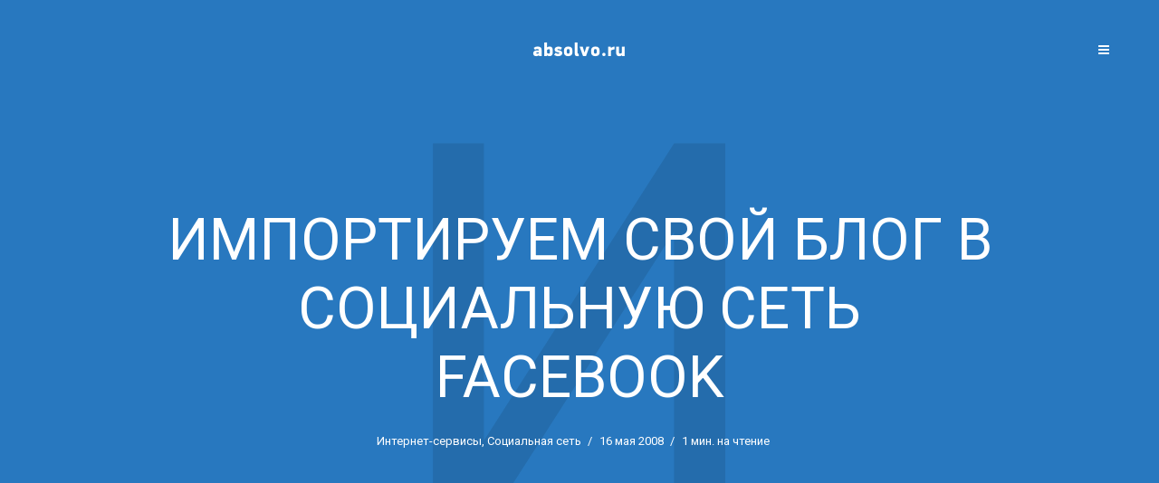

--- FILE ---
content_type: text/html; charset=UTF-8
request_url: http://absolvo.ru/145/importiruem-svoj-blog-v-socialnuyu-set-facebook.html
body_size: 10049
content:
<!DOCTYPE html><html lang="ru-RU" class="no-js no-svg"> <head> <meta charset="UTF-8"> <meta name="viewport" content="width=device-width, initial-scale=1"> <link rel="profile" href="http://gmpg.org/xfn/11"> <title>Импортируем свой блог в социальную сеть Facebook &#8212; Дмитрий Волотко</title><meta name='robots' content='max-image-preview:large'/><link rel='dns-prefetch' href='//fonts.googleapis.com'/><link rel="alternate" type="application/rss+xml" title="Дмитрий Волотко &raquo; Лента" href="https://absolvo.ru/feed"/><link rel="alternate" type="application/rss+xml" title="Дмитрий Волотко &raquo; Лента комментариев" href="https://absolvo.ru/comments/feed"/><link rel="alternate" type="application/rss+xml" title="Дмитрий Волотко &raquo; Лента комментариев к &laquo;Импортируем свой блог в социальную сеть Facebook&raquo;" href="https://absolvo.ru/145/importiruem-svoj-blog-v-socialnuyu-set-facebook.html/feed"/><script type="text/javascript">window._wpemojiSettings = {"baseUrl":"https:\/\/s.w.org\/images\/core\/emoji\/14.0.0\/72x72\/","ext":".png","svgUrl":"https:\/\/s.w.org\/images\/core\/emoji\/14.0.0\/svg\/","svgExt":".svg","source":{"concatemoji":"http:\/\/absolvo.ru\/wp-includes\/js\/wp-emoji-release.min.js?ver=6.1.9"}};/*! This file is auto-generated */!function(e,a,t){var n,r,o,i=a.createElement("canvas"),p=i.getContext&&i.getContext("2d");function s(e,t){var a=String.fromCharCode,e=(p.clearRect(0,0,i.width,i.height),p.fillText(a.apply(this,e),0,0),i.toDataURL());return p.clearRect(0,0,i.width,i.height),p.fillText(a.apply(this,t),0,0),e===i.toDataURL()}function c(e){var t=a.createElement("script");t.src=e,t.defer=t.type="text/javascript",a.getElementsByTagName("head")[0].appendChild(t)}for(o=Array("flag","emoji"),t.supports={everything:!0,everythingExceptFlag:!0},r=0;r<o.length;r++)t.supports[o[r]]=function(e){if(p&&p.fillText)switch(p.textBaseline="top",p.font="600 32px Arial",e){case"flag":return s([127987,65039,8205,9895,65039],[127987,65039,8203,9895,65039])?!1:!s([55356,56826,55356,56819],[55356,56826,8203,55356,56819])&&!s([55356,57332,56128,56423,56128,56418,56128,56421,56128,56430,56128,56423,56128,56447],[55356,57332,8203,56128,56423,8203,56128,56418,8203,56128,56421,8203,56128,56430,8203,56128,56423,8203,56128,56447]);case"emoji":return!s([129777,127995,8205,129778,127999],[129777,127995,8203,129778,127999])}return!1}(o[r]),t.supports.everything=t.supports.everything&&t.supports[o[r]],"flag"!==o[r]&&(t.supports.everythingExceptFlag=t.supports.everythingExceptFlag&&t.supports[o[r]]);t.supports.everythingExceptFlag=t.supports.everythingExceptFlag&&!t.supports.flag,t.DOMReady=!1,t.readyCallback=function(){t.DOMReady=!0},t.supports.everything||(n=function(){t.readyCallback()},a.addEventListener?(a.addEventListener("DOMContentLoaded",n,!1),e.addEventListener("load",n,!1)):(e.attachEvent("onload",n),a.attachEvent("onreadystatechange",function(){"complete"===a.readyState&&t.readyCallback()})),(e=t.source||{}).concatemoji?c(e.concatemoji):e.wpemoji&&e.twemoji&&(c(e.twemoji),c(e.wpemoji)))}(window,document,window._wpemojiSettings);</script><style type="text/css">img.wp-smiley,img.emoji { display: inline !important; border: none !important; box-shadow: none !important; height: 1em !important; width: 1em !important; margin: 0 0.07em !important; vertical-align: -0.1em !important; background: none !important; padding: 0 !important;}</style> <link rel='stylesheet' id='wp-block-library-css' href='http://absolvo.ru/wp-includes/css/dist/block-library/style.min.css?ver=6.1.9' type='text/css' media='all'/><link rel='stylesheet' id='classic-theme-styles-css' href='http://absolvo.ru/wp-includes/css/classic-themes.min.css?ver=1' type='text/css' media='all'/><style id='global-styles-inline-css' type='text/css'>body{--wp--preset--color--black: #000000;--wp--preset--color--cyan-bluish-gray: #abb8c3;--wp--preset--color--white: #ffffff;--wp--preset--color--pale-pink: #f78da7;--wp--preset--color--vivid-red: #cf2e2e;--wp--preset--color--luminous-vivid-orange: #ff6900;--wp--preset--color--luminous-vivid-amber: #fcb900;--wp--preset--color--light-green-cyan: #7bdcb5;--wp--preset--color--vivid-green-cyan: #00d084;--wp--preset--color--pale-cyan-blue: #8ed1fc;--wp--preset--color--vivid-cyan-blue: #0693e3;--wp--preset--color--vivid-purple: #9b51e0;--wp--preset--gradient--vivid-cyan-blue-to-vivid-purple: linear-gradient(135deg,rgba(6,147,227,1) 0%,rgb(155,81,224) 100%);--wp--preset--gradient--light-green-cyan-to-vivid-green-cyan: linear-gradient(135deg,rgb(122,220,180) 0%,rgb(0,208,130) 100%);--wp--preset--gradient--luminous-vivid-amber-to-luminous-vivid-orange: linear-gradient(135deg,rgba(252,185,0,1) 0%,rgba(255,105,0,1) 100%);--wp--preset--gradient--luminous-vivid-orange-to-vivid-red: linear-gradient(135deg,rgba(255,105,0,1) 0%,rgb(207,46,46) 100%);--wp--preset--gradient--very-light-gray-to-cyan-bluish-gray: linear-gradient(135deg,rgb(238,238,238) 0%,rgb(169,184,195) 100%);--wp--preset--gradient--cool-to-warm-spectrum: linear-gradient(135deg,rgb(74,234,220) 0%,rgb(151,120,209) 20%,rgb(207,42,186) 40%,rgb(238,44,130) 60%,rgb(251,105,98) 80%,rgb(254,248,76) 100%);--wp--preset--gradient--blush-light-purple: linear-gradient(135deg,rgb(255,206,236) 0%,rgb(152,150,240) 100%);--wp--preset--gradient--blush-bordeaux: linear-gradient(135deg,rgb(254,205,165) 0%,rgb(254,45,45) 50%,rgb(107,0,62) 100%);--wp--preset--gradient--luminous-dusk: linear-gradient(135deg,rgb(255,203,112) 0%,rgb(199,81,192) 50%,rgb(65,88,208) 100%);--wp--preset--gradient--pale-ocean: linear-gradient(135deg,rgb(255,245,203) 0%,rgb(182,227,212) 50%,rgb(51,167,181) 100%);--wp--preset--gradient--electric-grass: linear-gradient(135deg,rgb(202,248,128) 0%,rgb(113,206,126) 100%);--wp--preset--gradient--midnight: linear-gradient(135deg,rgb(2,3,129) 0%,rgb(40,116,252) 100%);--wp--preset--duotone--dark-grayscale: url('#wp-duotone-dark-grayscale');--wp--preset--duotone--grayscale: url('#wp-duotone-grayscale');--wp--preset--duotone--purple-yellow: url('#wp-duotone-purple-yellow');--wp--preset--duotone--blue-red: url('#wp-duotone-blue-red');--wp--preset--duotone--midnight: url('#wp-duotone-midnight');--wp--preset--duotone--magenta-yellow: url('#wp-duotone-magenta-yellow');--wp--preset--duotone--purple-green: url('#wp-duotone-purple-green');--wp--preset--duotone--blue-orange: url('#wp-duotone-blue-orange');--wp--preset--font-size--small: 13px;--wp--preset--font-size--medium: 20px;--wp--preset--font-size--large: 36px;--wp--preset--font-size--x-large: 42px;--wp--preset--spacing--20: 0.44rem;--wp--preset--spacing--30: 0.67rem;--wp--preset--spacing--40: 1rem;--wp--preset--spacing--50: 1.5rem;--wp--preset--spacing--60: 2.25rem;--wp--preset--spacing--70: 3.38rem;--wp--preset--spacing--80: 5.06rem;}:where(.is-layout-flex){gap: 0.5em;}body .is-layout-flow > .alignleft{float: left;margin-inline-start: 0;margin-inline-end: 2em;}body .is-layout-flow > .alignright{float: right;margin-inline-start: 2em;margin-inline-end: 0;}body .is-layout-flow > .aligncenter{margin-left: auto !important;margin-right: auto !important;}body .is-layout-constrained > .alignleft{float: left;margin-inline-start: 0;margin-inline-end: 2em;}body .is-layout-constrained > .alignright{float: right;margin-inline-start: 2em;margin-inline-end: 0;}body .is-layout-constrained > .aligncenter{margin-left: auto !important;margin-right: auto !important;}body .is-layout-constrained > :where(:not(.alignleft):not(.alignright):not(.alignfull)){max-width: var(--wp--style--global--content-size);margin-left: auto !important;margin-right: auto !important;}body .is-layout-constrained > .alignwide{max-width: var(--wp--style--global--wide-size);}body .is-layout-flex{display: flex;}body .is-layout-flex{flex-wrap: wrap;align-items: center;}body .is-layout-flex > *{margin: 0;}:where(.wp-block-columns.is-layout-flex){gap: 2em;}.has-black-color{color: var(--wp--preset--color--black) !important;}.has-cyan-bluish-gray-color{color: var(--wp--preset--color--cyan-bluish-gray) !important;}.has-white-color{color: var(--wp--preset--color--white) !important;}.has-pale-pink-color{color: var(--wp--preset--color--pale-pink) !important;}.has-vivid-red-color{color: var(--wp--preset--color--vivid-red) !important;}.has-luminous-vivid-orange-color{color: var(--wp--preset--color--luminous-vivid-orange) !important;}.has-luminous-vivid-amber-color{color: var(--wp--preset--color--luminous-vivid-amber) !important;}.has-light-green-cyan-color{color: var(--wp--preset--color--light-green-cyan) !important;}.has-vivid-green-cyan-color{color: var(--wp--preset--color--vivid-green-cyan) !important;}.has-pale-cyan-blue-color{color: var(--wp--preset--color--pale-cyan-blue) !important;}.has-vivid-cyan-blue-color{color: var(--wp--preset--color--vivid-cyan-blue) !important;}.has-vivid-purple-color{color: var(--wp--preset--color--vivid-purple) !important;}.has-black-background-color{background-color: var(--wp--preset--color--black) !important;}.has-cyan-bluish-gray-background-color{background-color: var(--wp--preset--color--cyan-bluish-gray) !important;}.has-white-background-color{background-color: var(--wp--preset--color--white) !important;}.has-pale-pink-background-color{background-color: var(--wp--preset--color--pale-pink) !important;}.has-vivid-red-background-color{background-color: var(--wp--preset--color--vivid-red) !important;}.has-luminous-vivid-orange-background-color{background-color: var(--wp--preset--color--luminous-vivid-orange) !important;}.has-luminous-vivid-amber-background-color{background-color: var(--wp--preset--color--luminous-vivid-amber) !important;}.has-light-green-cyan-background-color{background-color: var(--wp--preset--color--light-green-cyan) !important;}.has-vivid-green-cyan-background-color{background-color: var(--wp--preset--color--vivid-green-cyan) !important;}.has-pale-cyan-blue-background-color{background-color: var(--wp--preset--color--pale-cyan-blue) !important;}.has-vivid-cyan-blue-background-color{background-color: var(--wp--preset--color--vivid-cyan-blue) !important;}.has-vivid-purple-background-color{background-color: var(--wp--preset--color--vivid-purple) !important;}.has-black-border-color{border-color: var(--wp--preset--color--black) !important;}.has-cyan-bluish-gray-border-color{border-color: var(--wp--preset--color--cyan-bluish-gray) !important;}.has-white-border-color{border-color: var(--wp--preset--color--white) !important;}.has-pale-pink-border-color{border-color: var(--wp--preset--color--pale-pink) !important;}.has-vivid-red-border-color{border-color: var(--wp--preset--color--vivid-red) !important;}.has-luminous-vivid-orange-border-color{border-color: var(--wp--preset--color--luminous-vivid-orange) !important;}.has-luminous-vivid-amber-border-color{border-color: var(--wp--preset--color--luminous-vivid-amber) !important;}.has-light-green-cyan-border-color{border-color: var(--wp--preset--color--light-green-cyan) !important;}.has-vivid-green-cyan-border-color{border-color: var(--wp--preset--color--vivid-green-cyan) !important;}.has-pale-cyan-blue-border-color{border-color: var(--wp--preset--color--pale-cyan-blue) !important;}.has-vivid-cyan-blue-border-color{border-color: var(--wp--preset--color--vivid-cyan-blue) !important;}.has-vivid-purple-border-color{border-color: var(--wp--preset--color--vivid-purple) !important;}.has-vivid-cyan-blue-to-vivid-purple-gradient-background{background: var(--wp--preset--gradient--vivid-cyan-blue-to-vivid-purple) !important;}.has-light-green-cyan-to-vivid-green-cyan-gradient-background{background: var(--wp--preset--gradient--light-green-cyan-to-vivid-green-cyan) !important;}.has-luminous-vivid-amber-to-luminous-vivid-orange-gradient-background{background: var(--wp--preset--gradient--luminous-vivid-amber-to-luminous-vivid-orange) !important;}.has-luminous-vivid-orange-to-vivid-red-gradient-background{background: var(--wp--preset--gradient--luminous-vivid-orange-to-vivid-red) !important;}.has-very-light-gray-to-cyan-bluish-gray-gradient-background{background: var(--wp--preset--gradient--very-light-gray-to-cyan-bluish-gray) !important;}.has-cool-to-warm-spectrum-gradient-background{background: var(--wp--preset--gradient--cool-to-warm-spectrum) !important;}.has-blush-light-purple-gradient-background{background: var(--wp--preset--gradient--blush-light-purple) !important;}.has-blush-bordeaux-gradient-background{background: var(--wp--preset--gradient--blush-bordeaux) !important;}.has-luminous-dusk-gradient-background{background: var(--wp--preset--gradient--luminous-dusk) !important;}.has-pale-ocean-gradient-background{background: var(--wp--preset--gradient--pale-ocean) !important;}.has-electric-grass-gradient-background{background: var(--wp--preset--gradient--electric-grass) !important;}.has-midnight-gradient-background{background: var(--wp--preset--gradient--midnight) !important;}.has-small-font-size{font-size: var(--wp--preset--font-size--small) !important;}.has-medium-font-size{font-size: var(--wp--preset--font-size--medium) !important;}.has-large-font-size{font-size: var(--wp--preset--font-size--large) !important;}.has-x-large-font-size{font-size: var(--wp--preset--font-size--x-large) !important;}.wp-block-navigation a:where(:not(.wp-element-button)){color: inherit;}:where(.wp-block-columns.is-layout-flex){gap: 2em;}.wp-block-pullquote{font-size: 1.5em;line-height: 1.6;}</style><link rel='stylesheet' id='typology-fonts-css' href="https://fonts.googleapis.com/css?family=Roboto%3A400%2C700&#038;subset=latin%2Ccyrillic-ext&#038;ver=1.2" type='text/css' media='all' /><link rel='stylesheet' id='typology-main-css' href='http://absolvo.ru/wp-content/themes/typology/assets/css/min.css?ver=1.2' type='text/css' media='all'/><style id='typology-main-inline-css' type='text/css'>body,blockquote:before, q:before{font-family: 'Roboto';font-weight: 400;}body,.typology-action-button .sub-menu{color:#444444;}body{background:#f8f8f8;font-size: 1.6em;}.typology-fake-bg{background:#f8f8f8;}.typology-sidebar,.typology-section{background:#ffffff;}h1, h2, h3, h4, h5, h6,.h1, .h2, .h3, .h4, .h5, .h6,.submit,.mks_read_more a,input[type="submit"],a.mks_button,.cover-letter,.post-letter,.woocommerce nav.woocommerce-pagination ul li span,.woocommerce nav.woocommerce-pagination ul li a,.woocommerce div.product .woocommerce-tabs ul.tabs li,.typology-pagination a,.typology-pagination span,.comment-author .fn,.post-date-month,.typology-button-social,.mks_autor_link_wrap a,.entry-pre-title,.typology-button,button{font-family: 'Roboto';font-weight: 400;}.typology-header .typology-nav{font-family: 'Roboto';font-weight: 700;}.typology-cover .entry-title,.typology-cover h1 { font-size: 6.4rem;}h1, .h1 {font-size: 4.8rem;}h2, .h2 {font-size: 3.5rem;}h3, .h3 {font-size: 2.8rem;}h4, .h4 {font-size: 2.3rem;}h5, .h5,.typology-layout-c.post-image-on .entry-title {font-size: 1.8rem;}h6, .h6 {font-size: 1.5rem;}.widget{font-size: 1.4rem;}.typology-header .typology-nav a{font-size: 1.1rem;}.typology-layout-b .post-date-hidden,.meta-item{font-size: 1.3rem;}.post-letter {font-size: 26rem;}.cover-letter {font-size: 60rem;}h1, h2, h3, h4, h5, h6,.h1, .h2, .h3, .h4, .h5, .h6,h1 a,h2 a,h3 a,h4 a,h5 a,h6 a,.post-date-month{color:#333333;}.typology-single-sticky a{color:#444444;}.entry-title a:hover,.typology-single-sticky a:hover{color:#2878bf;}.bypostauthor .comment-author:before,#cancel-comment-reply-link:after{background:#2878bf;}a,.widget .textwidget a,.typology-layout-b .post-date-hidden{color: #2878bf;}.typology-header{height:110px;}.typology-header-sticky-on .typology-header{background:#2878bf;}.site-title a,.typology-site-description{color: #ffffff;}.typology-header .typology-nav,.typology-header .typology-nav > li > a{color: #ffffff;}.typology-header .typology-nav .sub-menu a{ color:#444444;}.typology-header .typology-nav .sub-menu a:hover{color: #2878bf;}.typology-action-button .sub-menu ul a:before{background: #2878bf;}.sub-menu .current-menu-item a{color:#2878bf;}.dot,.typology-header .typology-nav .sub-menu{background:#ffffff;}.typology-header .typology-main-navigation .sub-menu .current-menu-ancestor > a,.typology-header .typology-main-navigation .sub-menu .current-menu-item > a{color: #2878bf;}.typology-header-wide .slot-l{left: 35px;}.typology-header-wide .slot-r{right: 20px;}.meta-item,.meta-item span,.meta-item a,.comment-metadata a{color: #888888;}.comment-meta .url,.meta-item a:hover{color:#333333;}.typology-post:after,.section-title:after,.typology-pagination:before{background:rgba(51,51,51,0.2);}.typology-layout-b .post-date-day,.typology-outline-nav li a:hover,.style-timeline .post-date-day{color:#2878bf;}.typology-layout-b .post-date:after,blockquote:before,q:before{background:#2878bf;}.typology-sticky-c,.typology-sticky-to-top span,.sticky-author-date{color: #888888;}.typology-outline-nav li a{color: #444444;}.typology-post.typology-layout-b:before{background:rgba(68,68,68,0.1);}.submit,.mks_read_more a,input[type="submit"],a.mks_button,.typology-button,.submit,.typology-button-social,.widget .mks_autor_link_wrap a,.widget .mks_read_more a,button{color:#ffffff;background: #2878bf;border:1px solid #2878bf;}.button-invert{color:#2878bf;background:transparent;}.widget .mks_autor_link_wrap a:hover,.widget .mks_read_more a:hover{color:#ffffff;}.typology-cover{min-height: 240px;}.typology-cover-empty{height:209px;min-height:209px;}.typology-fake-bg .typology-section:first-child {top: -99px;}.typology-flat .typology-cover-empty{height:110px;}.typology-flat .typology-cover{min-height:110px;}.typology-cover-empty,.typology-cover-item,.typology-header-sticky{background:#2878bf;}.typology-cover-overlay:after{background: rgba(40,120,191,0.5);}.typology-sidebar-header{background:#2878bf;}.typology-cover,.typology-cover .entry-title,.typology-cover .entry-title a,.typology-cover .meta-item,.typology-cover .meta-item span,.typology-cover .meta-item a,.typology-cover h1,.typology-cover h2,.typology-cover h3{color: #ffffff;}.typology-cover .typology-button{color: #2878bf;background:#ffffff;border:1px solid #ffffff;}.typology-cover .button-invert{color: #ffffff;background: transparent;}.typology-cover-slider .owl-dots .owl-dot span{background:#ffffff;}.typology-outline-nav li:before,.widget ul li:before{background:#2878bf;}.widget a{color:#444444;}.widget a:hover,.widget_calendar table tbody td a,.entry-tags a:hover{color:#2878bf;}.widget_calendar table tbody td a:hover,.widget table td,.entry-tags a{color:#444444;}.widget table,.widget table td,.widget_calendar table thead th,table,td, th{border-color: rgba(68,68,68,0.3);}.widget ul li,.widget .recentcomments{color:#444444;}.widget .post-date{color:#888888;}#today{background:rgba(68,68,68,0.1);}.typology-pagination .current, .typology-pagination .infinite-scroll a, .typology-pagination .load-more a, .typology-pagination .nav-links .next, .typology-pagination .nav-links .prev, .typology-pagination .next a, .typology-pagination .prev a{color: #ffffff;background:#333333;}.typology-pagination a, .typology-pagination span{color: #333333;border:1px solid #333333;}.typology-footer{background:#f8f8f8;color:#aaaaaa;}.typology-footer h1,.typology-footer h2,.typology-footer h3,.typology-footer h4,.typology-footer h5,.typology-footer h6,.typology-footer .post-date-month{color:#aaaaaa;}.typology-count{background: #2878bf;}.typology-footer a, .typology-footer .widget .textwidget a{color: #888888;}input[type="text"], input[type="email"], input[type="url"], input[type="tel"], input[type="number"], input[type="date"], input[type="password"], textarea, select{border-color:rgba(68,68,68,0.2);}blockquote:after, blockquote:before, q:after, q:before{-webkit-box-shadow: 0 0 0 10px #ffffff;box-shadow: 0 0 0 10px #ffffff;}body.wp-editor{background:#ffffff;}.site-title{text-transform: uppercase;}.typology-site-description{text-transform: none;}.typology-nav{text-transform: uppercase;}h1, h2, h3, h4, h5, h6{text-transform: uppercase;}.section-title{text-transform: uppercase;}.widget-title{text-transform: uppercase;}.meta-item{text-transform: none;}.typology-button{text-transform: uppercase;}.submit,.mks_read_more a,input[type="submit"],a.mks_button,.typology-button,.widget .mks_autor_link_wrap a,.widget .mks_read_more a,button,.typology-button-social{text-transform: uppercase;}</style><script type='text/javascript' src='http://absolvo.ru/wp-includes/js/jquery/jquery.min.js?ver=3.6.1' id='jquery-core-js'></script><script type='text/javascript' src='http://absolvo.ru/wp-includes/js/jquery/jquery-migrate.min.js?ver=3.3.2' id='jquery-migrate-js'></script><link rel="https://api.w.org/" href="https://absolvo.ru/wp-json/"/><link rel="alternate" type="application/json" href="https://absolvo.ru/wp-json/wp/v2/posts/145"/><link rel="EditURI" type="application/rsd+xml" title="RSD" href="https://absolvo.ru/xmlrpc.php?rsd"/><link rel="wlwmanifest" type="application/wlwmanifest+xml" href="http://absolvo.ru/wp-includes/wlwmanifest.xml"/><meta name="generator" content="WordPress 6.1.9"/><link rel="canonical" href="https://absolvo.ru/145/importiruem-svoj-blog-v-socialnuyu-set-facebook.html"/><link rel='shortlink' href='https://absolvo.ru/?p=145'/><link rel="alternate" type="application/json+oembed" href="https://absolvo.ru/wp-json/oembed/1.0/embed?url=https%3A%2F%2Fabsolvo.ru%2F145%2Fimportiruem-svoj-blog-v-socialnuyu-set-facebook.html"/><link rel="alternate" type="text/xml+oembed" href="https://absolvo.ru/wp-json/oembed/1.0/embed?url=https%3A%2F%2Fabsolvo.ru%2F145%2Fimportiruem-svoj-blog-v-socialnuyu-set-facebook.html&#038;format=xml"/><style type="text/css">#disqus_thread { width:90%; margin:10px auto; }</style> </head> <body class="post-template-default single single-post postid-145 single-format-standard"> <header id="typology-header" class="typology-header"> <div class="container"> <div class="slot-l"> </div><div class="slot-c"> <div class="typology-site-branding"> <span class="site-title h4"><a href="https://absolvo.ru/" rel="home"><img class="typology-logo" src="https://absolvo.ru/wp-content/uploads/2017/09/logo-small.png" alt="Дмитрий Волотко"></a></span> </div></div><div class="slot-r"> <ul class="typology-nav "> <li class="typology-action-button"> <span class="typology-action-sidebar"> <i class="fa fa-bars"></i> </span> </li></ul> </div> </div> </header> <div id="typology-cover" class="typology-cover "> <div class="typology-cover-item typology-cover-single "> <div class="cover-item-container"> <header class="entry-header"> <h1 class="entry-title">Импортируем свой блог в социальную сеть Facebook</h1> <div class="entry-meta"><div class="meta-item meta-category"> <a href="https://absolvo.ru/category/internetservice" rel="category tag">Интернет-сервисы</a>, <a href="https://absolvo.ru/category/social-network" rel="category tag">Социальная сеть</a></div><div class="meta-item meta-date"><span class="updated">16 мая 2008</span></div><div class="meta-item meta-rtime">1 мин. на чтение</div></div> </header> <div class="cover-letter">И</div> </div> </div> </div> <div class="typology-fake-bg"> <div class="typology-section"> <div class="section-content"> <article id="post-145" class="typology-post typology-single-post post-145 post type-post status-publish format-standard hentry category-internetservice category-social-network tag-facebook tag-import tag-import-blog tag-otes tag-avtomaticheskij-kross-posting"> <div class="entry-content clearfix"> <p>А почему бы ещё больше не расширить, так сказать, покрытие вещания вашего блога? Я уже писал о кросс-постинге в популярные социальные сети и блог-прощадки. <a href="http://absolvo.ru/2008-03-21/avtomaticheskij-kross-post-iz-stand-alone-bloga-na-populyarnye-blog-ploshhadki/">Автоматический кросс-постинг</a> и <a href="http://absolvo.ru/2008-03-23/avtomaticheskij-kross-post-iz-stand-alone-bloga-na-populyarnye-blog-ploshhadki-chast-2/">Автоматический кросс-постинг, часть 2</a>. Сделать это можно в пять простых шагов.<br/><span id="more-145"></span></p><p>С самого начала зарегистрируйтесь там. Вбейте всю возможную информацию, что бы аккаунт выглядел живым.</p><p>Залогинившись в сеть:</p><p>1) заходим в &#171;Notes&#187; -&gt; &#171;My Notes&#187;<br/>2) нажимаем &#171;Import a Blog&#187;<br/>3) вбиваете адрес своего фида, и кликаем &#171;Start Importing&#187;<br/>4) движок импортирует последние записи, когда импорт закончен &#8212; нажмите&#187;Continue&#187;<br/>5) пользуйтесь на здоровье!</p> <div class="entry-tags"><a href="https://absolvo.ru/tag/facebook" rel="tag">facebook</a> <a href="https://absolvo.ru/tag/import" rel="tag">import</a> <a href="https://absolvo.ru/tag/import-blog" rel="tag">import blog</a> <a href="https://absolvo.ru/tag/otes" rel="tag">otes</a> <a href="https://absolvo.ru/tag/avtomaticheskij-kross-posting" rel="tag">Автоматический кросс-постинг</a></div> </div> </article></div> <div id="disqus_thread"></div> <script type="text/javascript"> /* * * CONFIGURATION VARIABLES: EDIT BEFORE PASTING INTO YOUR WEBPAGE * * */ var disqus_shortname = 'absolvo'; // required: replace example with your forum shortname /* * * DON'T EDIT BELOW THIS LINE * * */ (function() { var dsq = document.createElement('script'); dsq.type = 'text/javascript'; dsq.async = true; dsq.src = '//' + disqus_shortname + '.disqus.com/embed.js'; (document.getElementsByTagName('head')[0] || document.getElementsByTagName('body')[0]).appendChild(dsq); })(); </script> </div> <div class="typology-section typology-section-related"> <div class="section-head"><h3 class="section-title h6">Read more</h3></div> <div class="section-content section-content-c"> <div class="typology-posts"> <article class="typology-post typology-layout-c col-lg-6 text-center post-image-off post-2487 post type-post status-publish format-standard hentry category-security category-social-network category-usability tag-facebook tag-instagram tag-1901"> <header class="entry-header"> <h2 class="entry-title h4"><a href="https://absolvo.ru/2487/instagram-photos-on-facebook.html">Режим приватности Instagram-фотографий в Facebook</a></h2> <div class="entry-meta"><div class="meta-item meta-date"><span class="updated">7 октября 2014</span></div></div> <div class="post-letter">Р</div> </header></article> <article class="typology-post typology-layout-c col-lg-6 text-center post-image-off post-1958 post type-post status-publish format-standard hentry category-blognews tag-facebook tag-1826"> <header class="entry-header"> <h2 class="entry-title h4"><a href="https://absolvo.ru/1958/facebook.html">Приглашаю на страницу в Фейсбуке</a></h2> <div class="entry-meta"><div class="meta-item meta-date"><span class="updated">24 июля 2013</span></div></div> <div class="post-letter">П</div> </header></article> </div> </div> </div> <footer id="typology-footer" class="typology-footer"> <div class="container"> </div> </footer> </div> <div class="typology-sidebar"> <div class="typology-sidebar-header"> <div class="typology-sidebar-header-wrapper"> <div class="typology-site-branding"> <span class="site-title h4"><a href="https://absolvo.ru/" rel="home"><img class="typology-logo" src="https://absolvo.ru/wp-content/uploads/2017/09/logo-small.png" alt="Дмитрий Волотко"></a></span> </div> <span class="typology-sidebar-close"><i class="fa fa-times" aria-hidden="true"></i></span> </div> </div> <div class="widget typology-responsive-menu"> </div> <div id="custom_html-3" class="widget_text widget clearfix widget_custom_html"><h4 class="widget-title h5">Дмитрий Волотко</h4><div class="textwidget custom-html-widget"><a href="tel:+375445604380">+ 375 44 5604380</a><br><a href="/cdn-cgi/l/email-protection#a0c4c9cdc9d4d2d9e0d7cfcccfd4cbcf8ed2d5"><span class="__cf_email__" data-cfemail="9ffbf6f2f6ebede6dfe8f0f3f0ebf4f0b1edea">[email&#160;protected]</span></a><br><br>[instagram-feed]</div></div><div id="tag_cloud-2" class="widget clearfix widget_tag_cloud"><h4 class="widget-title h5">Метки</h4><div class="tagcloud"><a href="https://absolvo.ru/tag/ajax" class="tag-cloud-link tag-link-92 tag-link-position-1" style="font-size: 10.905660377358pt;" aria-label="Ajax (14 элементов)">Ajax</a><a href="https://absolvo.ru/tag/blogger" class="tag-cloud-link tag-link-295 tag-link-position-2" style="font-size: 8.8805031446541pt;" aria-label="blogger (8 элементов)">blogger</a><a href="https://absolvo.ru/tag/css-and-html" class="tag-cloud-link tag-link-2137 tag-link-position-3" style="font-size: 12.666666666667pt;" aria-label="CSS и HTML (23 элемента)">CSS и HTML</a><a href="https://absolvo.ru/tag/feedburner" class="tag-cloud-link tag-link-309 tag-link-position-4" style="font-size: 8.440251572327pt;" aria-label="feedburner (7 элементов)">feedburner</a><a href="https://absolvo.ru/tag/firefox" class="tag-cloud-link tag-link-131 tag-link-position-5" style="font-size: 10.905660377358pt;" aria-label="FireFox (14 элементов)">FireFox</a><a href="https://absolvo.ru/tag/flash" class="tag-cloud-link tag-link-125 tag-link-position-6" style="font-size: 8pt;" aria-label="flash (6 элементов)">flash</a><a href="https://absolvo.ru/tag/google" class="tag-cloud-link tag-link-102 tag-link-position-7" style="font-size: 9.6729559748428pt;" aria-label="Google (10 элементов)">Google</a><a href="https://absolvo.ru/tag/html" class="tag-cloud-link tag-link-346 tag-link-position-8" style="font-size: 11.786163522013pt;" aria-label="HTML (18 элементов)">HTML</a><a href="https://absolvo.ru/tag/htmlbookru" class="tag-cloud-link tag-link-50 tag-link-position-9" style="font-size: 9.6729559748428pt;" aria-label="htmlbook.ru (10 элементов)">htmlbook.ru</a><a href="https://absolvo.ru/tag/ie6" class="tag-cloud-link tag-link-379 tag-link-position-10" style="font-size: 9.6729559748428pt;" aria-label="IE6 (10 элементов)">IE6</a><a href="https://absolvo.ru/tag/internet-explorer" class="tag-cloud-link tag-link-528 tag-link-position-11" style="font-size: 8pt;" aria-label="Internet Explorer (6 элементов)">Internet Explorer</a><a href="https://absolvo.ru/tag/iphone" class="tag-cloud-link tag-link-154 tag-link-position-12" style="font-size: 9.3207547169811pt;" aria-label="iPhone (9 элементов)">iPhone</a><a href="https://absolvo.ru/tag/javascript" class="tag-cloud-link tag-link-543 tag-link-position-13" style="font-size: 8.8805031446541pt;" aria-label="JavaScript (8 элементов)">JavaScript</a><a href="https://absolvo.ru/tag/jquery" class="tag-cloud-link tag-link-179 tag-link-position-14" style="font-size: 8.8805031446541pt;" aria-label="jQuery (8 элементов)">jQuery</a><a href="https://absolvo.ru/tag/js" class="tag-cloud-link tag-link-2138 tag-link-position-15" style="font-size: 12.314465408805pt;" aria-label="JS (21 элемент)">JS</a><a href="https://absolvo.ru/tag/microsoft" class="tag-cloud-link tag-link-68 tag-link-position-16" style="font-size: 10.025157232704pt;" aria-label="Microsoft (11 элементов)">Microsoft</a><a href="https://absolvo.ru/tag/mozilla" class="tag-cloud-link tag-link-474 tag-link-position-17" style="font-size: 8pt;" aria-label="Mozilla (6 элементов)">Mozilla</a><a href="https://absolvo.ru/tag/php" class="tag-cloud-link tag-link-2139 tag-link-position-18" style="font-size: 9.3207547169811pt;" aria-label="PHP (9 элементов)">PHP</a><a href="https://absolvo.ru/tag/rss" class="tag-cloud-link tag-link-302 tag-link-position-19" style="font-size: 9.6729559748428pt;" aria-label="rss (10 элементов)">rss</a><a href="https://absolvo.ru/tag/stand-alone-blog" class="tag-cloud-link tag-link-300 tag-link-position-20" style="font-size: 8pt;" aria-label="stand-alone блог (6 элементов)">stand-alone блог</a><a href="https://absolvo.ru/tag/stand-alone" class="tag-cloud-link tag-link-301 tag-link-position-21" style="font-size: 8pt;" aria-label="stand alone (6 элементов)">stand alone</a><a href="https://absolvo.ru/tag/velcom" class="tag-cloud-link tag-link-1923 tag-link-position-22" style="font-size: 10.289308176101pt;" aria-label="Velcom (12 элементов)">Velcom</a><a href="https://absolvo.ru/tag/volkswagen" class="tag-cloud-link tag-link-2130 tag-link-position-23" style="font-size: 9.3207547169811pt;" aria-label="Volkswagen (9 элементов)">Volkswagen</a><a href="https://absolvo.ru/tag/wordpress" class="tag-cloud-link tag-link-298 tag-link-position-24" style="font-size: 9.6729559748428pt;" aria-label="wordpress (10 элементов)">wordpress</a><a href="https://absolvo.ru/tag/wp" class="tag-cloud-link tag-link-10 tag-link-position-25" style="font-size: 8.8805031446541pt;" aria-label="WP (8 элементов)">WP</a><a href="https://absolvo.ru/tag/xhtml" class="tag-cloud-link tag-link-160 tag-link-position-26" style="font-size: 9.3207547169811pt;" aria-label="XHTML (9 элементов)">XHTML</a><a href="https://absolvo.ru/tag/xml" class="tag-cloud-link tag-link-128 tag-link-position-27" style="font-size: 8.440251572327pt;" aria-label="XML (7 элементов)">XML</a><a href="https://absolvo.ru/tag/youtube" class="tag-cloud-link tag-link-46 tag-link-position-28" style="font-size: 8pt;" aria-label="YouTube (6 элементов)">YouTube</a><a href="https://absolvo.ru/tag/belarus" class="tag-cloud-link tag-link-1759 tag-link-position-29" style="font-size: 22pt;" aria-label="Беларусь (274 элемента)">Беларусь</a><a href="https://absolvo.ru/tag/video" class="tag-cloud-link tag-link-96 tag-link-position-30" style="font-size: 8.8805031446541pt;" aria-label="Видео (8 элементов)">Видео</a><a href="https://absolvo.ru/tag/gai" class="tag-cloud-link tag-link-1753 tag-link-position-31" style="font-size: 8.440251572327pt;" aria-label="ГАИ (7 элементов)">ГАИ</a><a href="https://absolvo.ru/tag/%d0%bb%d0%b8%d0%b4%d1%81%d0%ba%d0%be%d0%b5-%d0%bf%d0%b8%d0%b2%d0%be" class="tag-cloud-link tag-link-2081 tag-link-position-32" style="font-size: 8.440251572327pt;" aria-label="Лидское пиво (7 элементов)">Лидское пиво</a><a href="https://absolvo.ru/tag/minsk" class="tag-cloud-link tag-link-1735 tag-link-position-33" style="font-size: 19.974842767296pt;" aria-label="Минск (162 элемента)">Минск</a><a href="https://absolvo.ru/tag/moskva" class="tag-cloud-link tag-link-365 tag-link-position-34" style="font-size: 10.641509433962pt;" aria-label="Москва (13 элементов)">Москва</a><a href="https://absolvo.ru/tag/rossiya" class="tag-cloud-link tag-link-1363 tag-link-position-35" style="font-size: 14.603773584906pt;" aria-label="Россия (39 элементов)">Россия</a><a href="https://absolvo.ru/tag/trafik" class="tag-cloud-link tag-link-103 tag-link-position-36" style="font-size: 8pt;" aria-label="Трафик (6 элементов)">Трафик</a><a href="https://absolvo.ru/tag/yandeks" class="tag-cloud-link tag-link-1161 tag-link-position-37" style="font-size: 9.3207547169811pt;" aria-label="Яндекс (9 элементов)">Яндекс</a><a href="https://absolvo.ru/tag/%d0%b0%d0%b2%d1%82%d0%be%d0%bc%d0%be%d0%b1%d0%b8%d0%bb%d1%8c%d0%bd%d1%8b%d0%b9-%d1%82%d1%83%d1%80%d0%b8%d0%b7%d0%bc" class="tag-cloud-link tag-link-1872 tag-link-position-38" style="font-size: 12.490566037736pt;" aria-label="автомобильный туризм (22 элемента)">автомобильный туризм</a><a href="https://absolvo.ru/tag/blog" class="tag-cloud-link tag-link-204 tag-link-position-39" style="font-size: 10.641509433962pt;" aria-label="блог (13 элементов)">блог</a><a href="https://absolvo.ru/tag/brauzer" class="tag-cloud-link tag-link-507 tag-link-position-40" style="font-size: 8.8805031446541pt;" aria-label="браузер (8 элементов)">браузер</a><a href="https://absolvo.ru/tag/%d0%b2%d1%91%d1%80%d1%81%d1%82%d0%ba%d0%b0" class="tag-cloud-link tag-link-9 tag-link-position-41" style="font-size: 8pt;" aria-label="вёрстка (6 элементов)">вёрстка</a><a href="https://absolvo.ru/tag/socialnye-seti" class="tag-cloud-link tag-link-109 tag-link-position-42" style="font-size: 8pt;" aria-label="социальные сети (6 элементов)">социальные сети</a><a href="https://absolvo.ru/tag/spam" class="tag-cloud-link tag-link-80 tag-link-position-43" style="font-size: 10.025157232704pt;" aria-label="спам (11 элементов)">спам</a><a href="https://absolvo.ru/tag/tvitter" class="tag-cloud-link tag-link-1519 tag-link-position-44" style="font-size: 8pt;" aria-label="твиттер (6 элементов)">твиттер</a><a href="https://absolvo.ru/tag/%d1%82%d0%b5%d1%81%d1%82-%d0%b4%d1%80%d0%b0%d0%b9%d0%b2" class="tag-cloud-link tag-link-1950 tag-link-position-45" style="font-size: 12.138364779874pt;" aria-label="тест-драйв (20 элементов)">тест-драйв</a></div></div><div id="pages-2" class="widget clearfix widget_pages"><h4 class="widget-title h5">Страницы</h4> <ul> <li class="page_item page-item-6323"><a href="https://absolvo.ru/">.</a></li><li class="page_item page-item-1002"><a href="https://absolvo.ru/commentator-from-twitter-cft">Commentator from Twitter (cft)</a></li><li class="page_item page-item-3467"><a href="https://absolvo.ru/test">test</a></li><li class="page_item page-item-1173"><a href="https://absolvo.ru/wowzas-test">wowza&#8217;s test</a></li><li class="page_item page-item-37"><a href="https://absolvo.ru/anime">Аниме</a></li><li class="page_item page-item-5"><a href="https://absolvo.ru/contact">Контакты</a></li><li class="page_item page-item-404"><a href="https://absolvo.ru/twitter">Мой twitter</a></li><li class="page_item page-item-32"><a href="https://absolvo.ru/moj-rabochij-stol">Мой рабочий стол</a></li><li class="page_item page-item-1351"><a href="https://absolvo.ru/night-of-star-wars">Ночь пожирателей Star Wars</a></li><li class="page_item page-item-89"><a href="https://absolvo.ru/category">Обзор рубрик моего блога</a></li><li class="page_item page-item-33"><a href="https://absolvo.ru/statistika">Статистика</a></li><li class="page_item page-item-51"><a href="https://absolvo.ru/tegi-moego-bloga">Теги моего блога</a></li><li class="page_item page-item-3281"><a href="https://absolvo.ru/gallery">Тест фотографий</a></li><li class="page_item page-item-133"><a href="https://absolvo.ru/uchastnikam-foruma-htmlbookru">Участникам форума htmlbook.ru</a></li><li class="page_item page-item-337"><a href="https://absolvo.ru/spam">Энциклопедия спама :)</a></li><li class="page_item page-item-36"><a href="https://absolvo.ru/ya-ne-v-kontakte">Я не в контакте!</a></li> </ul> </div> </div><div class="typology-sidebar-overlay"></div> <script data-cfasync="false" src="/cdn-cgi/scripts/5c5dd728/cloudflare-static/email-decode.min.js"></script><script type='text/javascript' id='typology-main-js-extra'>/* <![CDATA[ */var typology_js_settings = {"rtl_mode":"","header_sticky":"","logo":"https:\/\/absolvo.ru\/wp-content\/uploads\/2017\/09\/logo-small.png","logo_retina":"https:\/\/absolvo.ru\/wp-content\/uploads\/2017\/09\/logo.png","use_gallery":"1"};/* ]]> */</script><script type='text/javascript' src='http://absolvo.ru/wp-content/themes/typology/assets/js/min.js?ver=1.2' id='typology-main-js'></script> <script defer src="https://static.cloudflareinsights.com/beacon.min.js/vcd15cbe7772f49c399c6a5babf22c1241717689176015" integrity="sha512-ZpsOmlRQV6y907TI0dKBHq9Md29nnaEIPlkf84rnaERnq6zvWvPUqr2ft8M1aS28oN72PdrCzSjY4U6VaAw1EQ==" data-cf-beacon='{"version":"2024.11.0","token":"d9db7cfb24c14865b9599386dc9dd13d","r":1,"server_timing":{"name":{"cfCacheStatus":true,"cfEdge":true,"cfExtPri":true,"cfL4":true,"cfOrigin":true,"cfSpeedBrain":true},"location_startswith":null}}' crossorigin="anonymous"></script>
</body></html>